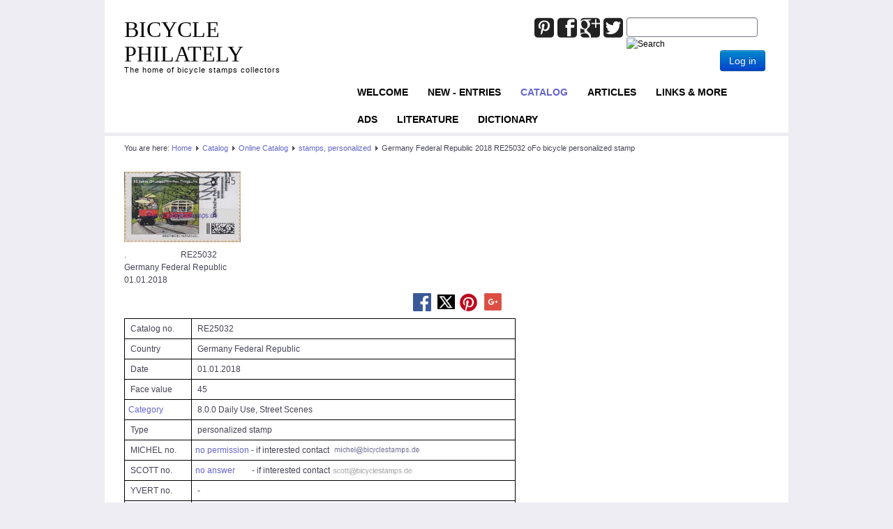

--- FILE ---
content_type: text/html; charset=utf-8
request_url: https://www.bicyclestamps.de/index.php?option=com_content&view=article&id=27692:germany-federal-republic-2018-re25032-ofo-bicycle-personalized-stamp-27692&catid=61&Itemid=175
body_size: 5716
content:
<!DOCTYPE html>
<html lang="en-gb" dir="ltr">

<head>
	<meta name="viewport" content="width=device-width, initial-scale=1.0" />
	<meta http-equiv="content-type" content="text/html; charset=utf-8" />
	<meta name="keywords" content="Germany Federal Republic 2018  RE25032  oFo bicycle personalized stamp, Online Catalog, personalized stamp" />
	<meta name="author" content="Super User" />
	<meta name="robots" content="index, follow" />
	<meta name="description" content="Germany Federal Republic 2018  RE25032  oFo bicycle personalized stamp, Online Catalog, personalized stamp" />
	<meta name="generator" content="Joomla! - Open Source Content Management" />
	<title>Germany Federal Republic 2018  RE25032  oFo bicycle personalized stamp - bicyclestamps.de</title>
	<link href="/templates/a4joomla-triplex3r/favicon.ico" rel="shortcut icon" type="image/vnd.microsoft.icon" />
	<link href="https://www.bicyclestamps.de/index.php?option=com_search&amp;view=article&amp;id=27692:germany-federal-republic-2018-re25032-ofo-bicycle-personalized-stamp-27692&amp;catid=61&amp;Itemid=175&amp;format=opensearch" rel="search" title="Search bicyclestamps.de" type="application/opensearchdescription+xml" />
	<link href="https://www.bicyclestamps.de/templates/a4joomla-triplex3r/css/template-blue.css" rel="stylesheet" type="text/css" />
	<link href="/media/sourcecoast/css/sc_bootstrap.css" rel="stylesheet" type="text/css" />
	<link href="/media/sourcecoast/css/fontawesome/css/font-awesome.min.css" rel="stylesheet" type="text/css" />
	<link href="/media/sourcecoast/css/common.css" rel="stylesheet" type="text/css" />
	<link href="/media/sourcecoast/themes/sclogin/default.css" rel="stylesheet" type="text/css" />
	<link href="/media/jui/css/bootstrap-tooltip-extended.css?63332ca13a2c68cdbd131db484f7f67d" rel="stylesheet" type="text/css" />
	<style type="text/css">
div.mod_search91 input[type="search"]{ width:auto; }
	</style>
	<script src="/media/jui/js/jquery.min.js?63332ca13a2c68cdbd131db484f7f67d" type="text/javascript"></script>
	<script src="/media/jui/js/jquery-noconflict.js?63332ca13a2c68cdbd131db484f7f67d" type="text/javascript"></script>
	<script src="/media/jui/js/jquery-migrate.min.js?63332ca13a2c68cdbd131db484f7f67d" type="text/javascript"></script>
	<script src="/media/jui/js/bootstrap.min.js?63332ca13a2c68cdbd131db484f7f67d" type="text/javascript"></script>
	<script src="/media/system/js/caption.js?63332ca13a2c68cdbd131db484f7f67d" type="text/javascript"></script>
	<script src="/templates/a4joomla-triplex3r/js/template.js?63332ca13a2c68cdbd131db484f7f67d" type="text/javascript"></script>
	<script src="/media/system/js/html5fallback.js" type="text/javascript"></script>
	<script src="/media/jui/js/bootstrap-tooltip-extended.min.js?63332ca13a2c68cdbd131db484f7f67d" type="text/javascript"></script>
	<script type="text/javascript">
jQuery(function($){ initTooltips(); $("body").on("subform-row-add", initTooltips); function initTooltips (event, container) { container = container || document;$(container).find(".hasTooltip").tooltip({"html": true,"container": "body"});} });jQuery(window).on('load',  function() {
				new JCaption('img.caption');
			});if (typeof jfbcJQuery == "undefined") jfbcJQuery = jQuery;jQuery(document).ready(function($) {
   $('#login-modal-108').on('show.bs.modal', function() {
       $('body').addClass('modal-open');
       $('.modalTooltip').each(function(){;
           var attr = $(this).attr('data-placement');
           if ( attr === undefined || attr === false ) $(this).attr('data-placement', 'auto-dir top-left')
       });
       $('.modalTooltip').tooltip({'html': true, 'container': '#login-modal-108'});
   }).on('shown.bs.modal', function() {
       var modalHeight = $('div.modal:visible').outerHeight(true),
           modalHeaderHeight = $('div.modal-header:visible').outerHeight(true),
           modalBodyHeightOuter = $('div.modal-body:visible').outerHeight(true),
           modalBodyHeight = $('div.modal-body:visible').height(),
           modalFooterHeight = $('div.modal-footer:visible').outerHeight(true),
           padding = document.getElementById('login-modal-108').offsetTop,
           maxModalHeight = ($(window).height()-(padding*2)),
           modalBodyPadding = (modalBodyHeightOuter-modalBodyHeight),
           maxModalBodyHeight = maxModalHeight-(modalHeaderHeight+modalFooterHeight+modalBodyPadding);
       if (modalHeight > maxModalHeight){;
           $('.modal-body').css({'max-height': maxModalBodyHeight, 'overflow-y': 'auto'});
       }
   }).on('hide.bs.modal', function () {
       $('body').removeClass('modal-open');
       $('.modal-body').css({'max-height': 'initial', 'overflow-y': 'initial'});
       $('.modalTooltip').tooltip('destroy');
   });
});
	</script>


	<link rel="stylesheet" href="/templates/a4joomla-triplex3r/css/icomoon2.css" type="text/css" />

<style type="text/css">
 #logo h2 {
    font-size:32px;
	margin-top:25px;
 }
 #logo h3 {
	margin-top:-5px;
 }
 #hsocial {
	margin-top:25px;
 } 
 #topmenu {
	margin-top:0px;
 } 
 #slideshow-mod {
  padding-top:0px;
 } 
</style>

<!--[if lt IE 9]>
	<script src="/media/jui/js/html5.js"></script>
<![endif]-->
<!--[if lte IE 7]>
	<script src="/templates/a4joomla-triplex3r/js/lte-ie7.js"></script>
<![endif]-->
</head>
<body>

	<div id="header" class="container">      
		<div class="row">
			<div id="logo" class="span4">
									<h2><a href="https://www.bicyclestamps.de/" title="BICYCLE PHILATELY">BICYCLE PHILATELY</a></h2>
					<h3>The home of bicycle stamps collectors</h3> 
				 
			</div>
			<div id="headerright" class="span8">
								<div id="hsocial" class="row">
											<div id="search" class="span3 pull-right clearfix">
									<div class="moduletable">
						<div class="search mod_search91">
	<form action="/index.php?option=com_content&amp;view=category&amp;layout=blog&amp;id=61&amp;Itemid=175" method="post" class="form-inline">
		<label for="mod-search-searchword" class="element-invisible">Joomla_Standard_Suchbox</label> <input name="searchword" id="mod-search-searchword" maxlength="200"  class="inputbox search-query" type="search" size="20" placeholder=" " /> <input type="image" alt="Search" class="button" src="/" onclick="this.form.searchword.focus();"/>		<input type="hidden" name="task" value="search" />
		<input type="hidden" name="option" value="com_search" />
		<input type="hidden" name="Itemid" value="175" />
	</form>
</div>
		</div>
			<div class="moduletable">
							<h3>SCLogin</h3>
						
    <div class="sourcecoast ns-bs2 sclogin-modal-links sclogin">
        <a class="btn btn-primary" data-toggle="modal" data-target="#login-modal-108">
        Log in        </a>
        <div id="login-modal-108" tabindex="-1" class="modal hide">
	<div class="modal-header">
			<button
			type="button"
			class="close novalidate"
			data-dismiss="modal"
			aria-label="Close"
			>
			<span aria-hidden="true">&times;</span>
		</button>
				<h3>SCLogin</h3>
	</div>
<div class="modal-body">
	<div class="sclogin sourcecoast ns-bs2" id="sclogin-108">
    
    <div class="row-fluid">
        
    <div class="sclogin-joomla-login vertical span12">
                <form action="https://www.bicyclestamps.de/index.php?option=com_content&amp;view=category&amp;layout=blog&amp;id=61&amp;Itemid=175" method="post" id="sclogin-form108">
            <fieldset class="input-block-level userdata">
                <div class="control-group form-sclogin-username" id="form-sclogin-username-108">
                    <div class="controls input-block-level">
                        <div class="input-append input-block-level">
                            <input id="sclogin-username-108" name="username" tabindex="0"  class="sclogin-username input-block-level" title="username" type="text"
                                   placeholder="Username" aria-label="Username" required aria-required="true">
                                                    </div>
                    </div>
                </div>
                <div class="control-group form-sclogin-password" id="form-sclogin-password-108">
                    <div class="controls input-block-level">
                        <div class="input-append input-block-level">
                            <input id="sclogin-passwd108" name="password" tabindex="0" class="sclogin-passwd input-block-level" title="password" type="password"
                                   placeholder="Password" aria-label="Password" required aria-required="true">
                            <script>
function showpswscloginpasswd108() {
  var x = document.getElementById("sclogin-passwd108");
  var eye = document.getElementById("sc-eye-sclogin-passwd108");
  if (x.type === "password") {
    x.type = "text";
    eye.className = "field-icon icon-eye-close";
  } else {
    x.type = "password";
    eye.className = "field-icon icon-eye";
  }
}</script><a class="showpasswd btn" onclick="showpswscloginpasswd108()"><span class="field-icon icon-eye" id="sc-eye-sclogin-passwd108"></span></a>                                                    </div>
                    </div>
                </div>
                <div class="control-group form-sclogin-submitcreate" id="form-sclogin-submitcreate-108">
                    <button type="submit" name="Submit" class="btn btn-primary span12">Log in</button>
                                    </div>
                                        <div class="control-group form-sclogin-remember" id="form-sclogin-remember-108">
                            <label for="sclogin-remember-108">
                                <input id="sclogin-remember-108" type="checkbox" name="remember" class="inputbox sclogin-remember"  title="Remember Me" />
                                Remember me                            </label>
                        </div>
                    

                <input type="hidden" name="option" value="com_users"/><input type="hidden" name="task" value="user.login"/><input type="hidden" name="return" value="aHR0cHM6Ly93d3cuYmljeWNsZXN0YW1wcy5kZS9pbmRleC5waHA/b3B0aW9uPWNvbV9jb250ZW50JnZpZXc9YXJ0aWNsZSZpZD0yNzY5MjpnZXJtYW55LWZlZGVyYWwtcmVwdWJsaWMtMjAxOC1yZTI1MDMyLW9mby1iaWN5Y2xlLXBlcnNvbmFsaXplZC1zdGFtcC0yNzY5MiZjYXRpZD02MSZJdGVtaWQ9MTc1"/><input type="hidden" name="mod_id" value="108"/><input type="hidden" name="98b8077e8881c75b340396d90790eab7" value="1" /><ul><li><a href="/index.php?option=com_users&view=remind&Itemid=172">Forgot Username?</a></li><li><a href="/index.php?option=com_users&view=reset&Itemid=172">Forgot Password?</a></li></ul>            </fieldset>
        </form>
    </div>
        </div>

        <div class="clearfix"></div>
</div>
</div>
</div>
            </div>

    <script>
        jfbcJQuery(document).ready(function () {
            jfbcJQuery("#login-modal-108").appendTo("body");
        });
        
        jfbcJQuery('#login-modal-108').addClass('sourcecoast sclogin-modal');
    </script>

    
		</div>
	  
						</div>
										<div id="soci" class="span5 pull-right">
																					<a target="_blank" class="mytwitter pull-right" href="http://twitter.com/home?status=bicyclestamps.de/" title="Twitter"><i class="icon2-twitter-2"></i></a>
																<a target="_blank" class="mygoogle pull-right" href="https://plus.google.com/share?url=https://www.bicyclestamps.de/" title="Google"><i class="icon2-google-plus-3"></i></a>
																<a target="_blank" class="myfacebook pull-right" href="https://www.facebook.com/sharer.php?u=http://bicyclestamps.de/" title="Facebook"><i class="icon2-facebook-2"></i></a>
																																																																		<a target="_blank" class="mypinterest pull-right" href="http://www.pinterest.com/pin/create/button/?url=https://www.bicyclestamps.de/" title="Pinterest"><i class="icon2-pinterest-2"></i></a>
															</div>
				</div>	
								<div id="topmenu" class="navbar">
					<div class="navbar-inner">
						<div class="container">
															<span class="brand hidden-tablet hidden-desktop">MENU</span>
							 
							<a class="btn btn-navbar" data-toggle="collapse" data-target=".nav-collapse">
								<span class="icon-downarrow"></span>
							</a>
							<div class="nav-collapse collapse pull-right clearfix">
								<ul class="nav menu ">
<li class="item-172"><a href="/index.php?option=com_content&amp;view=article&amp;id=1312&amp;Itemid=172" >Welcome</a></li><li class="item-235"><a href="/index.php?option=com_content&amp;view=category&amp;layout=blog&amp;id=88&amp;Itemid=235" >NEW - ENTRIES</a></li><li class="item-129 active parent"><a href="/index.php?option=com_content&amp;view=category&amp;layout=blog&amp;id=45&amp;Itemid=129" >Catalog</a></li><li class="item-130"><a href="/index.php?option=com_content&amp;view=category&amp;layout=blog&amp;id=42&amp;Itemid=130" >Articles</a></li><li class="item-133"><a href="/index.php?option=com_content&amp;view=article&amp;id=1304&amp;Itemid=133" >Links &amp; more</a></li><li class="item-195"><a href="/index.php?option=com_content&amp;view=category&amp;layout=blog&amp;id=74&amp;Itemid=195" >ADS</a></li><li class="item-132 parent"><a href="/index.php?option=com_abook&amp;view=category&amp;id=2&amp;Itemid=132" >Literature</a></li><li class="item-131"><a href="/index.php?option=com_content&amp;view=category&amp;layout=blog&amp;id=44&amp;Itemid=131" >Dictionary</a></li></ul>

							</div>
						</div>
					</div>
				</div> 
					
			</div>
		</div>
	</div>



	<div id="wrap" class="container">

					<div id="pathway">
				
<div class="breadcrumb">
<span class="showHere">You are here: </span><a href="/index.php?option=com_content&amp;view=article&amp;id=1312&amp;Itemid=172" class="pathway">Home</a> <img src="/templates/a4joomla-triplex3r/images/system/arrow.png" alt="" /> <a href="/index.php?option=com_content&amp;view=category&amp;layout=blog&amp;id=45&amp;Itemid=129" class="pathway">Catalog</a> <img src="/templates/a4joomla-triplex3r/images/system/arrow.png" alt="" /> <a href="/index.php?option=com_content&amp;view=category&amp;layout=blog&amp;id=35&amp;Itemid=152" class="pathway">Online Catalog</a> <img src="/templates/a4joomla-triplex3r/images/system/arrow.png" alt="" /> <a href="/index.php?option=com_content&amp;view=category&amp;layout=blog&amp;id=61&amp;Itemid=175" class="pathway">stamps, personalized</a> <img src="/templates/a4joomla-triplex3r/images/system/arrow.png" alt="" /> <span>Germany Federal Republic 2018  RE25032  oFo bicycle personalized stamp</span></div>

			</div>
		 
				<div id="cbody" class="row-fluid">
						<div id="content60" class="span12">    
				  
				<div id="content">
					<div id="system-message-container">
	</div>

					<div class="item-page" itemscope itemtype="https://schema.org/Article">
	<meta itemprop="inLanguage" content="en-GB" />
	
		
			
<div class="icons">
	
		
	</div>
		
	
	
				
								<div itemprop="articleBody">
		<p><a title="enlarge" href="/images/bicycle_stamps/RE25032-bicycle-stamps-philately-catalog-cycling-Fahrrad-Briefmarke-Philatelie-Katalog-Radfahren-Timbre-velo-catalogue-cyclisme.jpg" target="_blank" rel="noopener noreferrer"><img src="/images/bicycle_stamps/RE25032-bicycle-stamps-philately-catalog-cycling-Fahrrad-Briefmarke-Philatelie-Katalog-Radfahren-Timbre-velo-catalogue-cyclisme.jpg" alt="" width="167" /></a></p><p>.                          RE25032<br />Germany Federal Republic <br />01.01.2018</p> <p>                                                                                                                                          <a title="share picture on facebook" href="https://www.facebook.com/sharer/sharer.php?u=bicyclestamps.de/images/bicycle_stamps/RE25032.jpg" target="_blank" rel="noopener noreferrer"><img src="/images/FB-fLogo-Blue-broadcast-2.png" alt="" width="26" height="26" /></a>   <a title="share picture on twitter" href="http://twitter.com/home?status=bicyclestamps.de/images/bicycle_stamps/RE25032.jpg" target="_blank" rel="noopener noreferrer"><img src="/images/Twitter_Logo_White_On_Blue.png" alt="" width="25" height="25" /></a>  <a title="share picture on pintrest" href="http://www.pinterest.com/pin/create/button/?url=bicyclestamps.de/images/bicycle_stamps/RE25032.jpg" target="_blank" rel="noopener noreferrer"><img src="/images/Pinterest-badge-36px.png" alt="" width="27" height="28" /></a>   <a title="share picture on Google+" href="https://plus.google.com/share?url=http://bicyclestamps.de/images/bicycle_stamps/RE25032.jpg" target="_blank" rel="noopener noreferrer"><img title="google-plus" src="/images/google-plus-icon-logo.png" alt="google-plus" width="25" height="25" /></a></p><table style="width: 561px; border-color: #000000;" cellpadding="5" border="1"><tbody><tr style="height: 15px;"><td style="width: 86.3px; height: 15px;"> Catalog no.</td><td style="width: 453.7px; height: 15px;"> RE25032</td></tr><tr style="height: 15px;"><td style="width: 86.3px; height: 15px;"> Country</td><td style="width: 453.7px; height: 15px;"> Germany Federal Republic</td></tr><tr style="height: 15px;"><td style="width: 86.3px; height: 15px;"> Date</td><td style="width: 453.7px; height: 15px;"> 01.01.2018</td></tr><tr style="height: 15px;"><td style="width: 86.3px; height: 15px;"> Face value</td><td style="width: 453.7px; height: 15px;"> 45</td></tr><tr style="height: 15px;"><td style="width: 86.3px; height: 15px;"><a title="Online Catalog Categories" href="/index.php?option=com_content&amp;view=article&amp;layout=edit&amp;id=1315&amp;Itemid=175" target="_blank" rel="noopener noreferrer">Category</a></td><td style="width: 453.7px; height: 15px;"> 8.0.0  Daily Use, Street Scenes</td></tr><tr style="height: 15px;"><td style="width: 86.3px; height: 15px;"> Type</td><td style="width: 453.7px; height: 15px;"> personalized stamp</td></tr><tr style="height: 15px;"><td style="width: 86.3px; height: 15px;"> MICHEL no.</td><td style="width: 453.7px; height: 15px;"><a title="customer unfriendly Schwaneberger Verlag" href="/index.php?option=com_content&amp;view=article&amp;id=8402:michel-quo-vadis-michel-number-online-catalog&amp;catid=42&amp;Itemid=130" target="_blank" rel="noopener noreferrer">no permission</a> - if interested contact  <img title="Michel-Katalog" src="/images/Catalog/Michel-Katalog-Email-Adresse.jpg" alt="Michel-Katalog" width="125" height="16" /></td></tr><tr style="height: 15px;"><td style="width: 86.3px; height: 15px;"> SCOTT no.</td><td style="width: 453.7px; height: 15px;"><a title="customer unfriendly Linn's publisher" href="http://bicyclestamps.de/breadcrubs/Scott%20---%20no%20answer.pdf" target="_blank" rel="noopener noreferrer">no answer</a>        - if interested contact<img src="/images/Catalog/Scott-Katalog-Email-Adresse.jpg" alt="scott-bicycle-philately-stamps-catalog" width="121" height="15" /></td></tr><tr style="height: 15px;"><td style="width: 86.3px; height: 15px;"> YVERT no.</td><td style="width: 453.7px; height: 15px;"> -</td></tr><tr style="height: 15px;"><td style="width: 86.3px; height: 15px;"> Remark</td><td style="width: 453.7px; height: 15px;"> Straßenszenen Briefmarke individuell, 95 Jahre Oberweißbacher Bergbahn, Bahn re hat Plattform zur Fahrradmitnahme - 1 Fahrrad ist drauf (Im Zuge der Restaurierung wurde dem Personenwagen 2002 am bergseitigen Ende eine Fahrradbühne angebaut. Sie ist nur am Fahrgestell befestigt und kann acht Fahrräder aufnehmen. Seither ist die Fahrradmitnahme bei jeder zweiten Fahrt möglich, im Aufsetzwagen ist der Transport von Fahrrädern weiterhin nicht möglich. In den Triebwagen der Flachstrecke können ebenfalls Fahrräder mitgenommen werden.)</td></tr><tr style="height: 16.0833px;"><td style="width: 86.3px; height: 16.0833px;"> BS Magazine</td><td style="width: 453.7px; height: 16.0833px;"><a title="Bicycle Stamps Club Magazine" href="/index.php?option=com_content&amp;view=category&amp;layout=blog&amp;id=40&amp;Itemid=134" target="_blank" rel="noopener noreferrer">-</a></td></tr><tr style="height: 16.0833px;"><td style="width: 86.3px; height: 16.0833px;">Link</td><td style="width: 453.7px; height: 16.0833px;"><a title="Externer Link" href="https://de.wikipedia.org/wiki/Oberwei%C3%9Fbacher_Bergbahn#Fahrradmitnahme" target="_blank" rel="noopener noreferrer">wiki (German)</a></td></tr></tbody></table>	</div>

	
	<ul class="pager pagenav">
	<li class="previous">
		<a class="hasTooltip" title="Germany Federal Republic 2018  RE24576  oFo bicycle personalized stamp" aria-label="Previous article: Germany Federal Republic 2018  RE24576  oFo bicycle personalized stamp" href="/index.php?option=com_content&amp;view=article&amp;id=27225:germany-federal-republic-2018-re24576-ofo-bicycle-personalized-stamp&amp;catid=61&amp;Itemid=175" rel="prev">
			<span class="icon-chevron-left" aria-hidden="true"></span> <span aria-hidden="true">Prev</span>		</a>
	</li>
	<li class="next">
		<a class="hasTooltip" title="Germany Federal Republic 2018  RE26572  oFo bicycle personalized stamp" aria-label="Next article: Germany Federal Republic 2018  RE26572  oFo bicycle personalized stamp" href="/index.php?option=com_content&amp;view=article&amp;id=28779:germany-federal-republic-2018-re26572-ofo-bicycle-personalized-stamp&amp;catid=61&amp;Itemid=175" rel="next">
			<span aria-hidden="true">Next</span> <span class="icon-chevron-right" aria-hidden="true"></span>		</a>
	</li>
</ul>
							</div>
 
				</div> 
				    
			</div>
								</div>
		 
  
<!--end of wrap-->
	</div>


	 
	<div id="footer" class="container">  
			
					<div class="moduletable">

					<h3>Footer Module</h3>
		
			<ul class="nav menu ">
<li class="item-168"><a href="/index.php?option=com_contact&amp;view=contact&amp;id=1&amp;Itemid=168" >Contact</a></li><li class="item-137"><a href="/index.php?option=com_content&amp;view=article&amp;id=1299&amp;Itemid=137" >Impressum</a></li><li class="item-227"><a href="/index.php?option=com_content&amp;view=article&amp;id=31071&amp;Itemid=227" >Datenschutz</a></li></ul>

		</div>

	    
			</div>
	 

</body>
</html>
